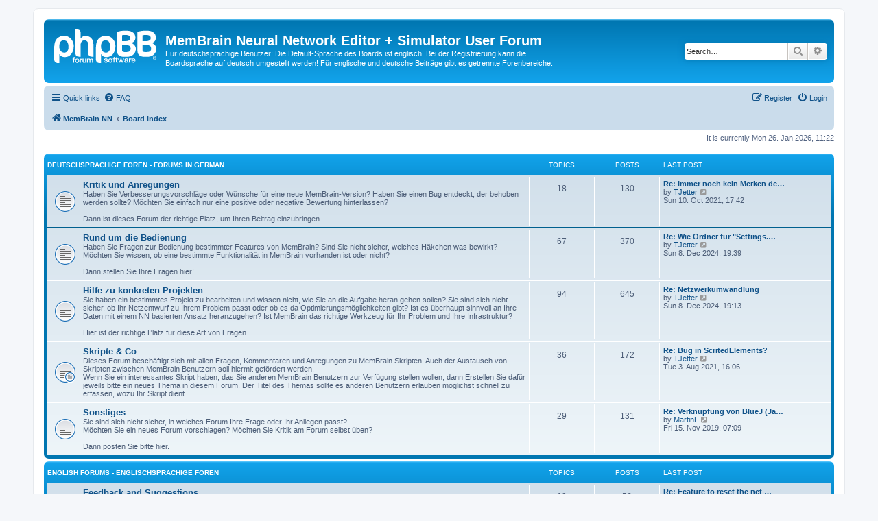

--- FILE ---
content_type: text/html; charset=UTF-8
request_url: https://www.membrain-nn.de/forum/index.php?sid=636e9e02698a91f7d93e9e9d64fde64b
body_size: 7083
content:
<!DOCTYPE html>
<html dir="ltr" lang="en-gb">
<head>
<meta charset="utf-8" />
<meta http-equiv="X-UA-Compatible" content="IE=edge">
<meta name="viewport" content="width=device-width, initial-scale=1" />

<title>MemBrain Neural Network Editor + Simulator User Forum - Index page</title>


	<link rel="canonical" href="https://www.membrain-nn.de/forum/">

<!--
	phpBB style name: prosilver
	Based on style:   prosilver (this is the default phpBB3 style)
	Original author:  Tom Beddard ( http://www.subBlue.com/ )
	Modified by:
-->

<link href="./assets/css/font-awesome.min.css?assets_version=14" rel="stylesheet">
<link href="./styles/prosilver/theme/stylesheet.css?assets_version=14" rel="stylesheet">
<link href="./styles/prosilver/theme/en/stylesheet.css?assets_version=14" rel="stylesheet">




<!--[if lte IE 9]>
	<link href="./styles/prosilver/theme/tweaks.css?assets_version=14" rel="stylesheet">
<![endif]-->





</head>
<body id="phpbb" class="nojs notouch section-index ltr ">


<div id="wrap" class="wrap">
	<a id="top" class="top-anchor" accesskey="t"></a>
	<div id="page-header">
		<div class="headerbar" role="banner">
					<div class="inner">

			<div id="site-description" class="site-description">
		<a id="logo" class="logo" href="http://www.membrain-nn.de" title="MemBrain NN">
					<span class="site_logo"></span>
				</a>
				<h1>MemBrain Neural Network Editor + Simulator User Forum</h1>
				<p>Für deutschsprachige Benutzer: Die Default-Sprache des Boards ist englisch. Bei der Registrierung kann die Boardsprache auf deutsch umgestellt werden! Für englische und deutsche Beiträge gibt es getrennte Forenbereiche.</p>
				<p class="skiplink"><a href="#start_here">Skip to content</a></p>
			</div>

									<div id="search-box" class="search-box search-header" role="search">
				<form action="./search.php?sid=400230a236aee91482c5be7886f802d1" method="get" id="search">
				<fieldset>
					<input name="keywords" id="keywords" type="search" maxlength="128" title="Search for keywords" class="inputbox search tiny" size="20" value="" placeholder="Search…" />
					<button class="button button-search" type="submit" title="Search">
						<i class="icon fa-search fa-fw" aria-hidden="true"></i><span class="sr-only">Search</span>
					</button>
					<a href="./search.php?sid=400230a236aee91482c5be7886f802d1" class="button button-search-end" title="Advanced search">
						<i class="icon fa-cog fa-fw" aria-hidden="true"></i><span class="sr-only">Advanced search</span>
					</a>
					<input type="hidden" name="sid" value="400230a236aee91482c5be7886f802d1" />

				</fieldset>
				</form>
			</div>
						
			</div>
					</div>
				<div class="navbar" role="navigation">
	<div class="inner">

	<ul id="nav-main" class="nav-main linklist" role="menubar">

		<li id="quick-links" class="quick-links dropdown-container responsive-menu" data-skip-responsive="true">
			<a href="#" class="dropdown-trigger">
				<i class="icon fa-bars fa-fw" aria-hidden="true"></i><span>Quick links</span>
			</a>
			<div class="dropdown">
				<div class="pointer"><div class="pointer-inner"></div></div>
				<ul class="dropdown-contents" role="menu">
					
											<li class="separator"></li>
																									<li>
								<a href="./search.php?search_id=unanswered&amp;sid=400230a236aee91482c5be7886f802d1" role="menuitem">
									<i class="icon fa-file-o fa-fw icon-gray" aria-hidden="true"></i><span>Unanswered topics</span>
								</a>
							</li>
							<li>
								<a href="./search.php?search_id=active_topics&amp;sid=400230a236aee91482c5be7886f802d1" role="menuitem">
									<i class="icon fa-file-o fa-fw icon-blue" aria-hidden="true"></i><span>Active topics</span>
								</a>
							</li>
							<li class="separator"></li>
							<li>
								<a href="./search.php?sid=400230a236aee91482c5be7886f802d1" role="menuitem">
									<i class="icon fa-search fa-fw" aria-hidden="true"></i><span>Search</span>
								</a>
							</li>
					
										<li class="separator"></li>

									</ul>
			</div>
		</li>

				<li data-skip-responsive="true">
			<a href="/forum/app.php/help/faq?sid=400230a236aee91482c5be7886f802d1" rel="help" title="Frequently Asked Questions" role="menuitem">
				<i class="icon fa-question-circle fa-fw" aria-hidden="true"></i><span>FAQ</span>
			</a>
		</li>
						
			<li class="rightside"  data-skip-responsive="true">
			<a href="./ucp.php?mode=login&amp;redirect=index.php&amp;sid=400230a236aee91482c5be7886f802d1" title="Login" accesskey="x" role="menuitem">
				<i class="icon fa-power-off fa-fw" aria-hidden="true"></i><span>Login</span>
			</a>
		</li>
					<li class="rightside" data-skip-responsive="true">
				<a href="./ucp.php?mode=register&amp;sid=400230a236aee91482c5be7886f802d1" role="menuitem">
					<i class="icon fa-pencil-square-o  fa-fw" aria-hidden="true"></i><span>Register</span>
				</a>
			</li>
						</ul>

	<ul id="nav-breadcrumbs" class="nav-breadcrumbs linklist navlinks" role="menubar">
				
		
		<li class="breadcrumbs" itemscope itemtype="https://schema.org/BreadcrumbList">

							<span class="crumb" itemtype="https://schema.org/ListItem" itemprop="itemListElement" itemscope><a itemprop="item" href="http://www.membrain-nn.de" data-navbar-reference="home"><i class="icon fa-home fa-fw" aria-hidden="true"></i><span itemprop="name">MemBrain NN</span></a><meta itemprop="position" content="1" /></span>
			
							<span class="crumb" itemtype="https://schema.org/ListItem" itemprop="itemListElement" itemscope><a itemprop="item" href="./index.php?sid=400230a236aee91482c5be7886f802d1" accesskey="h" data-navbar-reference="index"><span itemprop="name">Board index</span></a><meta itemprop="position" content="2" /></span>

			
					</li>

		
					<li class="rightside responsive-search">
				<a href="./search.php?sid=400230a236aee91482c5be7886f802d1" title="View the advanced search options" role="menuitem">
					<i class="icon fa-search fa-fw" aria-hidden="true"></i><span class="sr-only">Search</span>
				</a>
			</li>
			</ul>

	</div>
</div>
	</div>

	
	<a id="start_here" class="anchor"></a>
	<div id="page-body" class="page-body" role="main">
		
		
<p class="right responsive-center time">It is currently Mon 26. Jan 2026, 11:22</p>



	
				<div class="forabg">
			<div class="inner">
			<ul class="topiclist">
				<li class="header">
										<dl class="row-item">
						<dt><div class="list-inner"><a href="./viewforum.php?f=7&amp;sid=400230a236aee91482c5be7886f802d1">Deutschsprachige Foren - forums in German</a></div></dt>
						<dd class="topics">Topics</dd>
						<dd class="posts">Posts</dd>
						<dd class="lastpost"><span>Last post</span></dd>
					</dl>
									</li>
			</ul>
			<ul class="topiclist forums">
		
	
	
	
			
					<li class="row">
						<dl class="row-item forum_read">
				<dt title="No unread posts">
										<div class="list-inner">
																		<a href="./viewforum.php?f=3&amp;sid=400230a236aee91482c5be7886f802d1" class="forumtitle">Kritik und Anregungen</a>
						<br />Haben Sie Verbesserungsvorschläge oder Wünsche für eine neue MemBrain-Version? Haben Sie einen Bug entdeckt, der behoben werden sollte? Möchten Sie einfach nur eine positive oder negative Bewertung hinterlassen?<br>
<br>
Dann ist dieses Forum der richtige Platz, um Ihren Beitrag einzubringen.												
												<div class="responsive-show" style="display: none;">
															Topics: <strong>18</strong>
													</div>
											</div>
				</dt>
									<dd class="topics">18 <dfn>Topics</dfn></dd>
					<dd class="posts">130 <dfn>Posts</dfn></dd>
					<dd class="lastpost">
						<span>
																						<dfn>Last post</dfn>
																										<a href="./viewtopic.php?p=2111&amp;sid=400230a236aee91482c5be7886f802d1#p2111" title="Re: Immer noch kein Merken der Windowgrösse und Verlegung des &quot;membrain&quot; verzeichnisses" class="lastsubject">Re: Immer noch kein Merken de…</a> <br />
																	by <a href="./memberlist.php?mode=viewprofile&amp;u=2271&amp;sid=400230a236aee91482c5be7886f802d1" class="username">TJetter</a>																	<a href="./viewtopic.php?p=2111&amp;sid=400230a236aee91482c5be7886f802d1#p2111" title="View the latest post">
										<i class="icon fa-external-link-square fa-fw icon-lightgray icon-md" aria-hidden="true"></i><span class="sr-only">View the latest post</span>
									</a>
																<br /><time datetime="2021-10-10T15:42:55+00:00">Sun 10. Oct 2021, 17:42</time>
													</span>
					</dd>
							</dl>
					</li>
			
	
	
			
					<li class="row">
						<dl class="row-item forum_read">
				<dt title="No unread posts">
										<div class="list-inner">
																		<a href="./viewforum.php?f=4&amp;sid=400230a236aee91482c5be7886f802d1" class="forumtitle">Rund um die Bedienung</a>
						<br />Haben Sie Fragen zur Bedienung bestimmter Features von MemBrain? Sind Sie nicht sicher, welches Häkchen was bewirkt? Möchten Sie wissen, ob eine bestimmte Funktionalität in MemBrain vorhanden ist oder nicht?<br>
<br>
Dann stellen Sie Ihre Fragen hier!												
												<div class="responsive-show" style="display: none;">
															Topics: <strong>67</strong>
													</div>
											</div>
				</dt>
									<dd class="topics">67 <dfn>Topics</dfn></dd>
					<dd class="posts">370 <dfn>Posts</dfn></dd>
					<dd class="lastpost">
						<span>
																						<dfn>Last post</dfn>
																										<a href="./viewtopic.php?p=2116&amp;sid=400230a236aee91482c5be7886f802d1#p2116" title="Re: Wie Ordner für &quot;Settings.cfg&quot; ändern?" class="lastsubject">Re: Wie Ordner für &quot;Settings.…</a> <br />
																	by <a href="./memberlist.php?mode=viewprofile&amp;u=2271&amp;sid=400230a236aee91482c5be7886f802d1" class="username">TJetter</a>																	<a href="./viewtopic.php?p=2116&amp;sid=400230a236aee91482c5be7886f802d1#p2116" title="View the latest post">
										<i class="icon fa-external-link-square fa-fw icon-lightgray icon-md" aria-hidden="true"></i><span class="sr-only">View the latest post</span>
									</a>
																<br /><time datetime="2024-12-08T18:39:20+00:00">Sun 8. Dec 2024, 19:39</time>
													</span>
					</dd>
							</dl>
					</li>
			
	
	
			
					<li class="row">
						<dl class="row-item forum_read">
				<dt title="No unread posts">
										<div class="list-inner">
																		<a href="./viewforum.php?f=5&amp;sid=400230a236aee91482c5be7886f802d1" class="forumtitle">Hilfe zu konkreten Projekten</a>
						<br />Sie haben ein bestimmtes Projekt zu bearbeiten und wissen nicht, wie Sie an die Aufgabe heran gehen sollen? Sie sind sich nicht sicher, ob Ihr Netzentwurf zu Ihrem Problem passt oder ob es da Optimierungsmöglichkeiten gibt? Ist es überhaupt sinnvoll an Ihre Daten mit einem NN basierten Ansatz heranzugehen? Ist MemBrain das richtige Werkzeug für Ihr Problem und Ihre Infrastruktur?<br>
<br>
Hier ist der richtige Platz für diese Art von Fragen.												
												<div class="responsive-show" style="display: none;">
															Topics: <strong>94</strong>
													</div>
											</div>
				</dt>
									<dd class="topics">94 <dfn>Topics</dfn></dd>
					<dd class="posts">645 <dfn>Posts</dfn></dd>
					<dd class="lastpost">
						<span>
																						<dfn>Last post</dfn>
																										<a href="./viewtopic.php?p=2115&amp;sid=400230a236aee91482c5be7886f802d1#p2115" title="Re: Netzwerkumwandlung" class="lastsubject">Re: Netzwerkumwandlung</a> <br />
																	by <a href="./memberlist.php?mode=viewprofile&amp;u=2271&amp;sid=400230a236aee91482c5be7886f802d1" class="username">TJetter</a>																	<a href="./viewtopic.php?p=2115&amp;sid=400230a236aee91482c5be7886f802d1#p2115" title="View the latest post">
										<i class="icon fa-external-link-square fa-fw icon-lightgray icon-md" aria-hidden="true"></i><span class="sr-only">View the latest post</span>
									</a>
																<br /><time datetime="2024-12-08T18:13:13+00:00">Sun 8. Dec 2024, 19:13</time>
													</span>
					</dd>
							</dl>
					</li>
			
	
	
			
					<li class="row">
						<dl class="row-item forum_read_subforum">
				<dt title="No unread posts">
										<div class="list-inner">
																		<a href="./viewforum.php?f=13&amp;sid=400230a236aee91482c5be7886f802d1" class="forumtitle">Skripte &amp; Co</a>
						<br />Dieses Forum beschäftigt sich mit allen Fragen, Kommentaren und Anregungen zu MemBrain Skripten. Auch der Austausch von Skripten zwischen MemBrain Benutzern soll hiermit gefördert werden.<br>
Wenn Sie ein interessantes Skript haben, das Sie anderen MemBrain Benutzern zur Verfügung stellen wollen, dann Erstellen Sie dafür jeweils bitte ein neues Thema in diesem Forum. Der Titel des Themas sollte es anderen Benutzern erlauben möglichst schnell zu erfassen, wozu Ihr Skript dient.												
												<div class="responsive-show" style="display: none;">
															Topics: <strong>36</strong>
													</div>
											</div>
				</dt>
									<dd class="topics">36 <dfn>Topics</dfn></dd>
					<dd class="posts">172 <dfn>Posts</dfn></dd>
					<dd class="lastpost">
						<span>
																						<dfn>Last post</dfn>
																										<a href="./viewtopic.php?p=2106&amp;sid=400230a236aee91482c5be7886f802d1#p2106" title="Re: Bug in ScritedElements?" class="lastsubject">Re: Bug in ScritedElements?</a> <br />
																	by <a href="./memberlist.php?mode=viewprofile&amp;u=2271&amp;sid=400230a236aee91482c5be7886f802d1" class="username">TJetter</a>																	<a href="./viewtopic.php?p=2106&amp;sid=400230a236aee91482c5be7886f802d1#p2106" title="View the latest post">
										<i class="icon fa-external-link-square fa-fw icon-lightgray icon-md" aria-hidden="true"></i><span class="sr-only">View the latest post</span>
									</a>
																<br /><time datetime="2021-08-03T14:06:08+00:00">Tue 3. Aug 2021, 16:06</time>
													</span>
					</dd>
							</dl>
					</li>
			
	
	
			
					<li class="row">
						<dl class="row-item forum_read">
				<dt title="No unread posts">
										<div class="list-inner">
																		<a href="./viewforum.php?f=6&amp;sid=400230a236aee91482c5be7886f802d1" class="forumtitle">Sonstiges</a>
						<br />Sie sind sich nicht sicher, in welches Forum Ihre Frage oder Ihr Anliegen passt? <br>
Möchten Sie ein neues Forum vorschlagen? Möchten Sie Kritik am Forum selbst üben?<br>
<br>
Dann posten Sie bitte hier.												
												<div class="responsive-show" style="display: none;">
															Topics: <strong>29</strong>
													</div>
											</div>
				</dt>
									<dd class="topics">29 <dfn>Topics</dfn></dd>
					<dd class="posts">131 <dfn>Posts</dfn></dd>
					<dd class="lastpost">
						<span>
																						<dfn>Last post</dfn>
																										<a href="./viewtopic.php?p=2026&amp;sid=400230a236aee91482c5be7886f802d1#p2026" title="Re: Verknüpfung von BlueJ (Java) und Membrain DLL" class="lastsubject">Re: Verknüpfung von BlueJ (Ja…</a> <br />
																	by <a href="./memberlist.php?mode=viewprofile&amp;u=3176&amp;sid=400230a236aee91482c5be7886f802d1" class="username">MartinL</a>																	<a href="./viewtopic.php?p=2026&amp;sid=400230a236aee91482c5be7886f802d1#p2026" title="View the latest post">
										<i class="icon fa-external-link-square fa-fw icon-lightgray icon-md" aria-hidden="true"></i><span class="sr-only">View the latest post</span>
									</a>
																<br /><time datetime="2019-11-15T06:09:16+00:00">Fri 15. Nov 2019, 07:09</time>
													</span>
					</dd>
							</dl>
					</li>
			
	
				</ul>

			</div>
		</div>
	
				<div class="forabg">
			<div class="inner">
			<ul class="topiclist">
				<li class="header">
										<dl class="row-item">
						<dt><div class="list-inner"><a href="./viewforum.php?f=8&amp;sid=400230a236aee91482c5be7886f802d1">English Forums - englischsprachige Foren</a></div></dt>
						<dd class="topics">Topics</dd>
						<dd class="posts">Posts</dd>
						<dd class="lastpost"><span>Last post</span></dd>
					</dl>
									</li>
			</ul>
			<ul class="topiclist forums">
		
	
	
	
			
					<li class="row">
						<dl class="row-item forum_read">
				<dt title="No unread posts">
										<div class="list-inner">
																		<a href="./viewforum.php?f=9&amp;sid=400230a236aee91482c5be7886f802d1" class="forumtitle">Feedback and Suggestions</a>
						<br />Want to provide feedback to MemBrain or post/discuss suggestions for improvements or new features? Detected a bug that should be resolved in a future version?<br>
<br>
Then this is the right place for your contribution!												
												<div class="responsive-show" style="display: none;">
															Topics: <strong>19</strong>
													</div>
											</div>
				</dt>
									<dd class="topics">19 <dfn>Topics</dfn></dd>
					<dd class="posts">56 <dfn>Posts</dfn></dd>
					<dd class="lastpost">
						<span>
																						<dfn>Last post</dfn>
																										<a href="./viewtopic.php?p=2135&amp;sid=400230a236aee91482c5be7886f802d1#p2135" title="Re: Feature to reset the net multiple times (at arbitrary interval) during the teaching process, not only at the lesson" class="lastsubject">Re: Feature to reset the net …</a> <br />
																	by <a href="./memberlist.php?mode=viewprofile&amp;u=3256&amp;sid=400230a236aee91482c5be7886f802d1" class="username">learner411</a>																	<a href="./viewtopic.php?p=2135&amp;sid=400230a236aee91482c5be7886f802d1#p2135" title="View the latest post">
										<i class="icon fa-external-link-square fa-fw icon-lightgray icon-md" aria-hidden="true"></i><span class="sr-only">View the latest post</span>
									</a>
																<br /><time datetime="2025-08-19T08:02:49+00:00">Tue 19. Aug 2025, 10:02</time>
													</span>
					</dd>
							</dl>
					</li>
			
	
	
			
					<li class="row">
						<dl class="row-item forum_read">
				<dt title="No unread posts">
										<div class="list-inner">
																		<a href="./viewforum.php?f=10&amp;sid=400230a236aee91482c5be7886f802d1" class="forumtitle">All about using MemBrain</a>
						<br />Have specific questions about how to work with certain MemBrain features? Not sure about which checkbox in MemBrain has which effects? Want to know if a certain functionality is available in MemBrain or not?<br>
<br>
Your questions will be appreciated here!												
												<div class="responsive-show" style="display: none;">
															Topics: <strong>24</strong>
													</div>
											</div>
				</dt>
									<dd class="topics">24 <dfn>Topics</dfn></dd>
					<dd class="posts">96 <dfn>Posts</dfn></dd>
					<dd class="lastpost">
						<span>
																						<dfn>Last post</dfn>
																										<a href="./viewtopic.php?p=1904&amp;sid=400230a236aee91482c5be7886f802d1#p1904" title="Re: Time Variant Networks" class="lastsubject">Re: Time Variant Networks</a> <br />
																	by <a href="./memberlist.php?mode=viewprofile&amp;u=2271&amp;sid=400230a236aee91482c5be7886f802d1" class="username">TJetter</a>																	<a href="./viewtopic.php?p=1904&amp;sid=400230a236aee91482c5be7886f802d1#p1904" title="View the latest post">
										<i class="icon fa-external-link-square fa-fw icon-lightgray icon-md" aria-hidden="true"></i><span class="sr-only">View the latest post</span>
									</a>
																<br /><time datetime="2017-08-03T04:33:04+00:00">Thu 3. Aug 2017, 06:33</time>
													</span>
					</dd>
							</dl>
					</li>
			
	
	
			
					<li class="row">
						<dl class="row-item forum_read">
				<dt title="No unread posts">
										<div class="list-inner">
																		<a href="./viewforum.php?f=11&amp;sid=400230a236aee91482c5be7886f802d1" class="forumtitle">Project Support</a>
						<br />You work on a certain topic or data set and don't know how to start off with it using MemBrain? Not sure if your net design matches your problem or if there is room for optimization? Is it reasonable at all to approach your problem with NNs? Is MemBrain the correct tool to accomplish your task and to match your infrastructure?<br>
<br>
These questions are best placed here!												
												<div class="responsive-show" style="display: none;">
															Topics: <strong>9</strong>
													</div>
											</div>
				</dt>
									<dd class="topics">9 <dfn>Topics</dfn></dd>
					<dd class="posts">36 <dfn>Posts</dfn></dd>
					<dd class="lastpost">
						<span>
																						<dfn>Last post</dfn>
																										<a href="./viewtopic.php?p=1488&amp;sid=400230a236aee91482c5be7886f802d1#p1488" title="Re: Stock prediction problem" class="lastsubject">Re: Stock prediction problem</a> <br />
																	by <a href="./memberlist.php?mode=viewprofile&amp;u=2271&amp;sid=400230a236aee91482c5be7886f802d1" class="username">TJetter</a>																	<a href="./viewtopic.php?p=1488&amp;sid=400230a236aee91482c5be7886f802d1#p1488" title="View the latest post">
										<i class="icon fa-external-link-square fa-fw icon-lightgray icon-md" aria-hidden="true"></i><span class="sr-only">View the latest post</span>
									</a>
																<br /><time datetime="2015-01-14T20:53:16+00:00">Wed 14. Jan 2015, 21:53</time>
													</span>
					</dd>
							</dl>
					</li>
			
	
	
			
					<li class="row">
						<dl class="row-item forum_read_subforum">
				<dt title="No unread posts">
										<div class="list-inner">
																		<a href="./viewforum.php?f=14&amp;sid=400230a236aee91482c5be7886f802d1" class="forumtitle">Scripting</a>
						<br />This forum is dedicated to everything about MemBrain Scripting. All Questions or other contributions with respect to scripting should be placed here.<br>
Especially, if you have an interesting script that you might want to share with other MemBrain users, please post it within a new topic in this forum. Try to choose a title for your topic that allows other users to quickly identify the basic purpose of your script.												
												<div class="responsive-show" style="display: none;">
															Topics: <strong>24</strong>
													</div>
											</div>
				</dt>
									<dd class="topics">24 <dfn>Topics</dfn></dd>
					<dd class="posts">59 <dfn>Posts</dfn></dd>
					<dd class="lastpost">
						<span>
																						<dfn>Last post</dfn>
																										<a href="./viewtopic.php?p=1915&amp;sid=400230a236aee91482c5be7886f802d1#p1915" title="Re: Problem in prediction a set of patterns" class="lastsubject">Re: Problem in prediction a s…</a> <br />
																	by <a href="./memberlist.php?mode=viewprofile&amp;u=2271&amp;sid=400230a236aee91482c5be7886f802d1" class="username">TJetter</a>																	<a href="./viewtopic.php?p=1915&amp;sid=400230a236aee91482c5be7886f802d1#p1915" title="View the latest post">
										<i class="icon fa-external-link-square fa-fw icon-lightgray icon-md" aria-hidden="true"></i><span class="sr-only">View the latest post</span>
									</a>
																<br /><time datetime="2017-09-16T17:33:13+00:00">Sat 16. Sep 2017, 19:33</time>
													</span>
					</dd>
							</dl>
					</li>
			
	
	
			
					<li class="row">
						<dl class="row-item forum_read">
				<dt title="No unread posts">
										<div class="list-inner">
																		<a href="./viewforum.php?f=12&amp;sid=400230a236aee91482c5be7886f802d1" class="forumtitle">Miscellaneous Topics</a>
						<br />You are not quite sure where to place your question or issue? You want to suggest a new forum or want to provide feedback to the board itself?<br>
<br>
Try here!												
												<div class="responsive-show" style="display: none;">
															Topics: <strong>5</strong>
													</div>
											</div>
				</dt>
									<dd class="topics">5 <dfn>Topics</dfn></dd>
					<dd class="posts">37 <dfn>Posts</dfn></dd>
					<dd class="lastpost">
						<span>
																						<dfn>Last post</dfn>
																										<a href="./viewtopic.php?p=2014&amp;sid=400230a236aee91482c5be7886f802d1#p2014" title="Re: Step by Step explanation on VBA DLL" class="lastsubject">Re: Step by Step explanation …</a> <br />
																	by <a href="./memberlist.php?mode=viewprofile&amp;u=2271&amp;sid=400230a236aee91482c5be7886f802d1" class="username">TJetter</a>																	<a href="./viewtopic.php?p=2014&amp;sid=400230a236aee91482c5be7886f802d1#p2014" title="View the latest post">
										<i class="icon fa-external-link-square fa-fw icon-lightgray icon-md" aria-hidden="true"></i><span class="sr-only">View the latest post</span>
									</a>
																<br /><time datetime="2019-09-18T16:59:26+00:00">Wed 18. Sep 2019, 18:59</time>
													</span>
					</dd>
							</dl>
					</li>
			
				</ul>

			</div>
		</div>
		


	<form method="post" action="./ucp.php?mode=login&amp;sid=400230a236aee91482c5be7886f802d1" class="headerspace">
	<h3><a href="./ucp.php?mode=login&amp;redirect=index.php&amp;sid=400230a236aee91482c5be7886f802d1">Login</a>&nbsp; &bull; &nbsp;<a href="./ucp.php?mode=register&amp;sid=400230a236aee91482c5be7886f802d1">Register</a></h3>
		<fieldset class="quick-login">
			<label for="username"><span>Username:</span> <input type="text" tabindex="1" name="username" id="username" size="10" class="inputbox" title="Username" autocomplete="username" /></label>
			<label for="password"><span>Password:</span> <input type="password" tabindex="2" name="password" id="password" size="10" class="inputbox" title="Password" autocomplete="current-password" /></label>
							<a href="/forum/app.php/user/forgot_password?sid=400230a236aee91482c5be7886f802d1">I forgot my password</a>
									<input type="submit" tabindex="5" name="login" value="Login" class="button2" />
			<input type="hidden" name="redirect" value="./index.php?sid=400230a236aee91482c5be7886f802d1" />
<input type="hidden" name="creation_time" value="1769422969" />
<input type="hidden" name="form_token" value="95096a6b91e65309dbad5051aac523b023d47cf6" />

			
		</fieldset>
	</form>





	<div class="stat-block statistics">
		<h3>Statistics</h3>
		<p>
						Total posts <strong>1718</strong> &bull; Total topics <strong>343</strong> &bull; Total members <strong>322</strong> &bull; Our newest member <strong><a href="./memberlist.php?mode=viewprofile&amp;u=3360&amp;sid=400230a236aee91482c5be7886f802d1" class="username">PetraSam</a></strong>
					</p>
	</div>


			</div>


<div id="page-footer" class="page-footer" role="contentinfo">
	<div class="navbar" role="navigation">
	<div class="inner">

	<ul id="nav-footer" class="nav-footer linklist" role="menubar">
		<li class="breadcrumbs">
							<span class="crumb"><a href="http://www.membrain-nn.de" data-navbar-reference="home"><i class="icon fa-home fa-fw" aria-hidden="true"></i><span>MemBrain NN</span></a></span>									<span class="crumb"><a href="./index.php?sid=400230a236aee91482c5be7886f802d1" data-navbar-reference="index"><span>Board index</span></a></span>					</li>
		
				<li class="rightside">All times are <span title="Europe/Berlin">UTC+01:00</span></li>
							<li class="rightside">
				<a href="/forum/app.php/user/delete_cookies?sid=400230a236aee91482c5be7886f802d1" data-ajax="true" data-refresh="true" role="menuitem">
					<i class="icon fa-trash fa-fw" aria-hidden="true"></i><span>Delete cookies</span>
				</a>
			</li>
														</ul>

	</div>
</div>

	<div class="copyright">
				<p class="footer-row">
			<span class="footer-copyright">Powered by <a href="https://www.phpbb.com/">phpBB</a>&reg; Forum Software &copy; phpBB Limited</span>
		</p>
						<p class="footer-row" role="menu">
			<a class="footer-link" href="./ucp.php?mode=privacy&amp;sid=400230a236aee91482c5be7886f802d1" title="Privacy" role="menuitem">
				<span class="footer-link-text">Privacy</span>
			</a>
			|
			<a class="footer-link" href="./ucp.php?mode=terms&amp;sid=400230a236aee91482c5be7886f802d1" title="Terms" role="menuitem">
				<span class="footer-link-text">Terms</span>
			</a>
		</p>
					</div>

	<div id="darkenwrapper" class="darkenwrapper" data-ajax-error-title="AJAX error" data-ajax-error-text="Something went wrong when processing your request." data-ajax-error-text-abort="User aborted request." data-ajax-error-text-timeout="Your request timed out; please try again." data-ajax-error-text-parsererror="Something went wrong with the request and the server returned an invalid reply.">
		<div id="darken" class="darken">&nbsp;</div>
	</div>

	<div id="phpbb_alert" class="phpbb_alert" data-l-err="Error" data-l-timeout-processing-req="Request timed out.">
		<a href="#" class="alert_close">
			<i class="icon fa-times-circle fa-fw" aria-hidden="true"></i>
		</a>
		<h3 class="alert_title">&nbsp;</h3><p class="alert_text"></p>
	</div>
	<div id="phpbb_confirm" class="phpbb_alert">
		<a href="#" class="alert_close">
			<i class="icon fa-times-circle fa-fw" aria-hidden="true"></i>
		</a>
		<div class="alert_text"></div>
	</div>
</div>

</div>

<div>
	<a id="bottom" class="anchor" accesskey="z"></a>
	<img class="sr-only" aria-hidden="true" src="&#x2F;forum&#x2F;app.php&#x2F;cron&#x2F;cron.task.core.tidy_sessions&#x3F;sid&#x3D;400230a236aee91482c5be7886f802d1" width="1" height="1" alt="">
</div>

<script src="./assets/javascript/jquery-3.7.1.min.js?assets_version=14"></script>
<script src="./assets/javascript/core.js?assets_version=14"></script>



<script src="./styles/prosilver/template/forum_fn.js?assets_version=14"></script>
<script src="./styles/prosilver/template/ajax.js?assets_version=14"></script>



</body>
</html>
